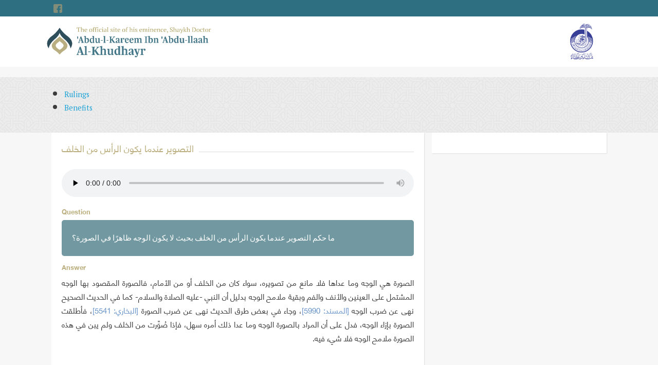

--- FILE ---
content_type: text/html; charset=UTF-8
request_url: https://shkhudheir.com/en/node/5791
body_size: 17548
content:
<!DOCTYPE html>
<html lang="en" dir="ltr" prefix="content: http://purl.org/rss/1.0/modules/content/  dc: http://purl.org/dc/terms/  foaf: http://xmlns.com/foaf/0.1/  og: http://ogp.me/ns#  rdfs: http://www.w3.org/2000/01/rdf-schema#  schema: http://schema.org/  sioc: http://rdfs.org/sioc/ns#  sioct: http://rdfs.org/sioc/types#  skos: http://www.w3.org/2004/02/skos/core#  xsd: http://www.w3.org/2001/XMLSchema# ">
  <head>
    <meta charset="utf-8" />
<link rel="canonical" href="https://shkhudheir.com/en/node/5791" />
<link rel="mask-icon" href="" />
<meta name="twitter:card" content="summary" />
<meta name="twitter:site" content="@shkhudheir" />
<meta name="twitter:description" content="ما حكم التصوير عندما يكون الرأس من الخلف بحيث لا يكون الوجه ظاهرًا في الصورة؟" />
<meta name="twitter:title" content="التصوير عندما يكون الرأس من الخلف | معالي الشيخ عبدالكريم الخضير" />
<meta name="twitter:creator" content="@shkhudheir" />
<meta name="twitter:url" content="https://shkhudheir.com/en/node/5791" />
<meta name="twitter:image" content="https://shkhudheir.com/sites/default/files/fatawa_twitter_card.jpg" />
<meta name="Generator" content="Drupal 9 (https://www.drupal.org)" />
<meta name="MobileOptimized" content="width" />
<meta name="HandheldFriendly" content="true" />
<meta name="viewport" content="width=device-width, initial-scale=1, shrink-to-fit=no" />
<meta http-equiv="x-ua-compatible" content="ie=edge" />
<link rel="icon" href="/files/fav.png" type="image/png" />
<link rel="alternate" hreflang="ar" href="https://shkhudheir.com/fatawa/222444700" />

    <title>التصوير عندما يكون الرأس من الخلف | The official site for his eminence, Shaykh Doctor Abd Al-Kareem ibn &#039;Abd Allaah Al-Khudhayr</title>
    <link rel="stylesheet" media="all" href="/files/css/css_ofluqmfG7ew-OopfhFq4jjMJgO1rid5WuZi4QgRxt34.css" />
<link rel="stylesheet" media="all" href="/files/css/css_EPvaVxPW-u9yI4Z6-z84HhMF5HcV7af6M7O3UrQNVqU.css" />
<link rel="stylesheet" media="all" href="//stackpath.bootstrapcdn.com/bootstrap/4.5.0/css/bootstrap.min.css" />
<link rel="stylesheet" media="all" href="/files/css/css_KIx7x3n-D7orCUMOMyMh5FZjvPUd46iOrhWRFyNK0pU.css" />
<link rel="stylesheet" media="print" href="/files/css/css_Y4H_4BqmgyCtG7E7YdseTs2qvy9C34c51kBamDdgark.css" />

    
  </head>
  <body class="layout-one-sidebar layout-sidebar-second page-node-5791 path-node node--type-fatawa">
    <a href="#main-content" class="visually-hidden focusable skip-link">
      Skip to main content
    </a>
    
      <div class="dialog-off-canvas-main-canvas" data-off-canvas-main-canvas>
    <div id="page-wrapper">
  <div id="page">
    <header id="header" class="header" role="banner" aria-label="Site header">
                        <nav class="navbar" id="navbar-top">
                        
                  <div class="container">
        <section class="row region region-top-header">
                <div id="block-alshbkatalajtmaytanjlyzy" class="block block-block-content block-block-content5f2a137c-40a5-4da7-97e3-665d9a42ef74">
    <div class="block-container-inner">
        
                
                    <div class="content">
              <div class="layout layout--onecol">
    <div  class="layout__region layout__region--content">
      
            <div class="clearfix text-formatted field field--name-body field--type-text-with-summary field--label-hidden field__item"><div class="social-inner d-flex w-100">
        <div class="w-100 bd-highlight d-flex">
                                <a href="https://facebook.com/shkhudheiren" target="_blank">
              <i class="flaticon-facebook"></i>
            </a>
                  </div>
      </div></div>
      
    </div>
  </div>

            </div>
            </div>
</div>

        </section>
    </div>


                                  </nav>
                <nav class="navbar container navbar-expand-lg" id="navbar-main">
                        <div id="block-shkhudheir-branding" class="clearfix block block-system block-system-branding-block">
    <div class="block-container-inner">
        
                
              <a href="/en" title="Home" rel="home">
      <img class="logo-en" src="/themes/custom/shkhudheir/images/logo-en.png" alt="Home" />
    </a>
      
    </div>
</div>
<div id="block-arrajhi-logo" class="block block-block-content block-block-contentb14a486a-28bf-44c5-920d-e495022371c5">
    <div class="block-container-inner">
        
                
                    <div class="content">
              <div class="layout layout--onecol">
    <div  class="layout__region layout__region--content">
      
            <div class="field field--name-field-sponsored-logo field--type-image field--label-hidden field__item">  <img src="/files/sponsored-logo/arrajhi-logo.png" width="300" height="463" alt="" loading="lazy" typeof="foaf:Image" />

</div>
      
    </div>
  </div>

            </div>
            </div>
</div>


                                          </nav>
          </header>
          <div class="highlighted">
        <aside class="container section clearfix" role="complementary">
            <div data-drupal-messages-fallback class="hidden"></div>


        </aside>
      </div>
            <div id="main-wrapper" class="layout-main-wrapper clearfix">
                  <div class="slides-region">
          <div class="slides section container clearfix" role="complementary">
              <section class="row region region-slides">
    <div class="region-container-inner row d-flex">
        <div id="block-sections-2" class="block block-block-content block-block-content2d738e57-90f4-4798-9f26-288944e4818b">
    <div class="block-container-inner">
        
                
                    <div class="content">
              <div class="layout layout--onecol">
    <div  class="layout__region layout__region--content">
      
            <div class="clearfix text-formatted field field--name-body field--type-text-with-summary field--label-hidden field__item"><ul>
	<li><a href="/en/rulings">Rulings</a></li>
	<li><a href="/en/all-benefits">Benefits</a></li>
</ul></div>
      
    </div>
  </div>

            </div>
            </div>
</div>

    </div>
  </section>

          </div>
        </div>
                        <div id="main" class="container">
          
          <div class="row row-offcanvas row-offcanvas-left clearfix">
              <main class="main-content col" id="content" role="main">
                <section class="section">
                  <a id="main-content" tabindex="-1"></a>
                    <div id="block-shkhudheir-page-title" class="block block-core block-page-title-block">
    <div class="block-container-inner">
        
                
                    <div class="content">
            
  <h1 class="title">التصوير عندما يكون الرأس من الخلف</h1>


            </div>
            </div>
</div>
<div id="block-shkhudheir-content" class="block block-system block-system-main-block">
    <div class="block-container-inner">
        
                
                    <div class="content">
            

<article data-history-node-id="5791" role="article" lang="ar" dir="rtl" about="/fatawa/222444700" class="node node--type-fatawa node--view-mode-full clearfix">
  <header>
    
        
      </header>
  <div class="node__content clearfix">
      <div class="layout layout--onecol">
    <div  class="layout__region layout__region--content">
      
            <div class="field field--name-field-fatwa-mp3 field--type-file field--label-hidden field__item"><div class="audiofield">
      <div class="audiofield-player">
      <audio id="audiofield-audio-player-file-4238-qjefxnhqakh3zgzx" preload="none" controls   controlsList="nodownload" >
         <source src="https://shkhudheir.com/files/fatawa/mp3/0057_%D9%86%D9%88%D8%B1_%D8%B9%D9%84%D9%89_%D8%A7%D9%84%D8%AF%D8%B1%D8%A8_090_010.mp3" type="audio/mpeg">
         Your browser does not support the audio element.
      </audio>
      <label for="audiofield-audio-player-file-4238-qjefxnhqakh3zgzx">0057_نور_على_الدرب_090_010.mp3</label>
    </div>
  </div>
</div>
      
  <div class="field field--name-field-fatwa-question field--type-string-long field--label-above">
    <div class="field__label">Question</div>
              <div class="field__item">ما حكم التصوير عندما يكون الرأس من الخلف بحيث لا يكون الوجه ظاهرًا في الصورة؟</div>
          </div>

  <div class="clearfix text-formatted field field--name-field-fatwa-answer field--type-text-long field--label-above">
    <div class="field__label">Answer</div>
              <div class="field__item"><p><span>الصورة هي الوجه وما عداها فلا مانع من تصويره، سواء كان من الخلف أو من الأمام، فالصورة المقصود بها الوجه المشتمل على العينين والأنف والفم وبقية ملامح الوجه بدليل أن النبي -عليه الصلاة والسلام- كما في الحديث الصحيح نهى عن ضرب الوجه </span><span class="hadeeth">[المسند: 5990]</span><span>، وجاء في بعض طرق الحديث نهى عن ضرب الصورة </span><span class="hadeeth">[البخاري: 5541]</span><span>، فأطلقت الصورة بإزاء الوجه، فدل على أن المراد بالصورة الوجه وما عدا ذلك أمره سهل، فإذا صُوِّرت من الخلف ولم يبن في هذه الصورة ملامح الوجه فلا شيء فيه.</span></p></div>
          </div>

    </div>
  </div>

  </div>
</article>

            </div>
            </div>
</div>
<div class="views-element-container block block-views block-views-blocktelative-fatawa-block-1" id="block-telative-fatawa">
    <div class="block-container-inner">
        
                    <h2>Read also</h2>
                
                    <div class="content">
            <div><div class="view view-telative-fatawa view-id-telative_fatawa view-display-id-block_1 js-view-dom-id-20313d872b7e52f941038782c76f591fe5033dd3d90ca55218e4e259c7043915">
  
    
      
      <div class="view-content row">
      

<table class="table cols-0">
      <tbody>
          <tr>
                                                                                        <td class="views-field views-field-title"><a href="/en/node/3847" hreflang="en">Major sins and prohibitions: A man cursing his wife</a>          </td>
              </tr>
          <tr>
                                                                                        <td class="views-field views-field-title"><a href="/en/node/10516" hreflang="en">A man watching pornography and his wife admonishes Him</a>          </td>
              </tr>
          <tr>
                                                                                        <td class="views-field views-field-title"><a href="/en/fatwa/22598" hreflang="en">Giving bribes and its different forms</a>          </td>
              </tr>
          <tr>
                                                                                        <td class="views-field views-field-title"><a href="/en/node/9019" hreflang="en">Major sins and prohibitions: Making sweets in the shape of animals</a>          </td>
              </tr>
          <tr>
                                                                                        <td class="views-field views-field-title"><a href="/en/fatwa/22572" hreflang="en">Masturbating and not being able to stop</a>          </td>
              </tr>
          <tr>
                                                                                        <td class="views-field views-field-title"><a href="/en/node/10210" hreflang="en">Listening to singing</a>          </td>
              </tr>
          <tr>
                                                                                        <td class="views-field views-field-title"><a href="/en/node/9070" hreflang="en">Saving children’s toys which are in the form of creatures which possess souls</a>          </td>
              </tr>
          <tr>
                                                                                        <td class="views-field views-field-title"><a href="/en/node/3811" hreflang="en">Major sins and prohibitions: Repentance for backbiting</a>          </td>
              </tr>
          <tr>
                                                                                        <td class="views-field views-field-title"><a href="/en/node/10147" hreflang="en">Masturbation</a>          </td>
              </tr>
          <tr>
                                                                                        <td class="views-field views-field-title"><a href="/en/node/3812" hreflang="en">Advice regarding taking backbiting lightly and allowing the tongue to indulge in it</a>          </td>
              </tr>
      </tbody>
</table>


    </div>
  
          </div>
</div>

            </div>
            </div>
</div>


                </section>
              </main>
                                      <div class="sidebar_second sidebar col-md-4 order-last" id="sidebar_second">
                <aside class="section" role="complementary">
                  
                </aside>
                <aside class="section-footer" role="complementary">
                  
                </aside>
              </div>
                      </div>
        </div>
          </div>
        <footer class="site-footer">
              <div class="container">
                      <div class="site-footer__top clearfix">
              
                <section class="row region region-footer-second">
    <div class="region-container-inner row d-flex">
        <div id="block-sections" class="block block-block-content block-block-content2d738e57-90f4-4798-9f26-288944e4818b">
    <div class="block-container-inner">
        
                    <h2>Sections</h2>
                
                    <div class="content">
              <div class="layout layout--onecol">
    <div  class="layout__region layout__region--content">
      
            <div class="clearfix text-formatted field field--name-body field--type-text-with-summary field--label-hidden field__item"><ul>
	<li><a href="/en/rulings">Rulings</a></li>
	<li><a href="/en/all-benefits">Benefits</a></li>
</ul></div>
      
    </div>
  </div>

            </div>
            </div>
</div>

    </div>
  </section>

              
                <section class="row region region-footer-fourth">
    <div class="region-container-inner row d-flex">
        <div class="language-switcher-language-url block block-language block-language-blocklanguage-interface" id="block-mhddallghat" role="navigation">
    <div class="block-container-inner">
        
                    <h2>Langugaes</h2>
                
                    <div class="content">
            

  <nav class="links nav links-inline"><span hreflang="ar" data-drupal-link-system-path="node/5791" class="ar nav-link"><a href="/fatawa/222444700" class="language-link" hreflang="ar" data-drupal-link-system-path="node/5791">العربية</a></span><span hreflang="en" data-drupal-link-system-path="node/5791" class="en nav-link is-active"><a href="/en/node/5791" class="language-link is-active" hreflang="en" data-drupal-link-system-path="node/5791">English</a></span><span hreflang="ru" data-drupal-link-system-path="node/5791" class="ru nav-link"><a href="/ru/node/5791" class="language-link" hreflang="ru" data-drupal-link-system-path="node/5791">русский</a></span></nav>

            </div>
            </div>
</div>

    </div>
  </section>

            </div>
                            </div>
          </footer>
          <div class="float-region">
          <section class="row region region-float-region">
    <div class="region-container-inner row d-flex">
        <div class="views-element-container block block-views block-views-blockmixlr-live-block-1" id="block-mixlr-live-block">
    <div class="block-container-inner">
        
                
                    <div class="content">
            <div><div class="view view-mixlr-live view-id-mixlr_live view-display-id-block_1 js-view-dom-id-ba2c73e5bee56b049d61d0f7ce79954e2b17cb15647db1947c8d43abbb8af484">
  
    
      
  
          </div>
</div>

            </div>
            </div>
</div>

    </div>
  </section>

      </div>
      </div>
</div>

  </div>

    
    <script type="application/json" data-drupal-selector="drupal-settings-json">{"path":{"baseUrl":"\/","scriptPath":null,"pathPrefix":"en\/","currentPath":"node\/5791","currentPathIsAdmin":false,"isFront":false,"currentLanguage":"en"},"pluralDelimiter":"\u0003","suppressDeprecationErrors":true,"user":{"uid":0,"permissionsHash":"e2d95defeb14d9cca04b3dc2e8960e36787d3c2bedc6b3b71ee642a4b1df3941"}}</script>
<script src="/files/js/js_N67jjAu83ZFJqELr-NtGDnkSsZhvwm3tY-3PU2DrRP0.js"></script>
<script src="//cdnjs.cloudflare.com/ajax/libs/popper.js/1.14.3/umd/popper.min.js"></script>
<script src="//stackpath.bootstrapcdn.com/bootstrap/4.5.0/js/bootstrap.min.js"></script>
<script src="/files/js/js_POmzBUTD5_4ctO2zcozzeZPEJNnPVBX6VmZQ9VIlxuE.js"></script>

  </body>
</html>
